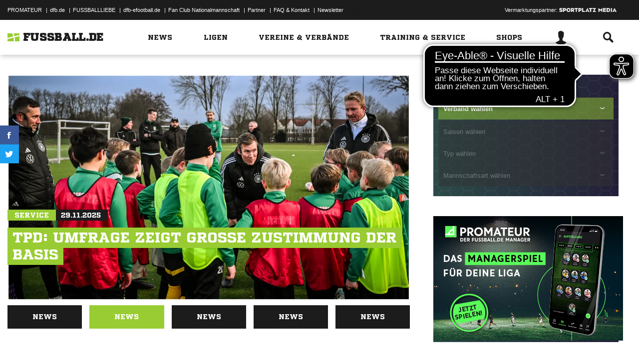

--- FILE ---
content_type: text/html; charset=UTF-8
request_url: https://www.fussball.de/ajax.stats.nation.wide.scorer.teaser
body_size: 1136
content:

	<a href="https://www.fussball.de/statistik.torjaeger">
		<div class="inner">
			<div class="header-left">
				<img src="https://www.fussball.de/static/layout/fbde2/por/8.84.0.1/images/partner/logo_toptorjaeger_200px_32.png" alt="Die Torjägerkanone™ für alle.">
			</div>
			<div class="header-right">
				<p class="large">Die Torjägerkanone™ für alle.</p>
				<p class="subline">Eine Aktion von&nbsp;<span class="kicker-logo-inline">kicker</span>&nbsp;und fussball.de</p>
			</div>
		</div>
		<div>
			<div class="presenter presenter-small vw vw-small">
				<h6>Präsentiert von</h6>
				<a data-tracking-name="presenter_vw_small" data-tracking-pagename-short="presenter_vw_small" data-tracking-channel="presenter" data-tracking-pagename-long="presenter_vw_small" href="https://www.fussball.de/partner" data-tracking-enabled="" data-tracking="{'href':'https://www.fussball.de/partner'}">
					<img src="https://www.fussball.de/static/por/8.84.0.1/images/partner/presenter_vw_logo.png" alt="presenter">
				</a>
			</div>
		</div>
		<div class="nation-wide-topscorer-container">
			<div id="stats-topscorer-list-teaser">
				<div class="container">
					<a href="https://www.fussball.de/statistik.torjaeger/-/mannschaftsart-typ/1">
						<div class="row-header">
							<h2 class="hl-division">Die top 3 Männer</h2>
						</div>
						<ul>
							<li class="row odd">
								<div class="column-rank"></div>
								<div class="column-player-image"><span data-alt="Orkun Mehmet Kalayci" data-responsive-image="https://images.media.fussball.de/userfiles/L/p/Z/ZXszGwQKzaYhW8WOBFfZP0_p3.jpg"></span></div>
								<div class="column-player-name">Orkun Mehmet Kalayci
									<br>
									<span class="column-player-league">Ebene 11</span>
								</div>
								<div class="column-club-logo">
									<div class="club-logo-background"><span data-alt="SV Sodingen" data-responsive-image="//www.fussball.de/export.media/-/action/getLogo/format/3/id/00ES8GN8OC00007EVV0AG08LVUPGND5I"></span></div>
								</div>
								<div class="column-goals">53</div>
							</li>
							<li class="row">
								<div class="column-rank"></div>
								<div class="column-player-image"><span data-alt="Batuhan Evren" data-responsive-image="https://cdn.fussball.de/public/02U2IS3MPO000000VS5489C3VT2DGOFD.stamp"></span></div>
								<div class="column-player-name">Batuhan Evren
									<br>
									<span class="column-player-league">Ebene 9</span>
								</div>
								<div class="column-club-logo">
									<div class="club-logo-background"><span data-alt="Hellbrook" data-responsive-image="//www.fussball.de/export.media/-/action/getLogo/format/3/id/00ES8GN8I4000069VV0AG08LVUPGND5I"></span></div>
								</div>
								<div class="column-goals">52</div>
							</li>
							<li class="row odd">
								<div class="column-rank"></div>
								<div class="column-player-image"><span data-alt="Dennis Martin" data-responsive-image="https://cdn.fussball.de/public/02R31QABT8000000VS5489B8VVEUB9E7.stamp"></span></div>
								<div class="column-player-name">Dennis Martin
									<br>
									<span class="column-player-league">Ebene 10</span>
								</div>
								<div class="column-club-logo">
									<div class="club-logo-background"><span data-alt="SV TuS Immendingen" data-responsive-image="//www.fussball.de/export.media/-/action/getLogo/format/3/id/00ES8GN9DO00004UVV0AG08LVUPGND5I"></span></div>
								</div>
								<div class="column-goals">45</div>
							</li>
						</ul>
					</a>
				</div>
				<div class="container">
					<a href="https://www.fussball.de/statistik.torjaeger/-/mannschaftsart-typ/4">
						<div class="row-header">
							<h2 class="hl-division">Die top 3 Frauen</h2>
						</div>
						<ul>
							<li class="row odd">
								<div class="column-rank"></div>
								<div class="column-player-image"><span data-alt="Marina Serwatka" data-responsive-image="https://cdn.fussball.de/public/02UI38NOV4000000VS5489C1VSAG571E.stamp"></span></div>
								<div class="column-player-name">Marina Serwatka
									<br>
									<span class="column-player-league">Ebene 7</span>
								</div>
								<div class="column-club-logo">
									<div class="club-logo-background"><span data-alt="FC Bochum" data-responsive-image="//www.fussball.de/export.media/-/action/getLogo/format/3/id/00ES8GN8N400001GVV0AG08LVUPGND5I"></span></div>
								</div>
								<div class="column-goals">35</div>
							</li>
							<li class="row">
								<div class="column-rank"></div>
								<div class="column-player-image"><span data-alt="Henriette Otto" data-responsive-image="//www.fussball.de/export.media/-/action/getPlayerImage/format/15/image-id/NPI_1234567890123456789012345678"></span></div>
								<div class="column-player-name">Henriette Otto
									<br>
									<span class="column-player-league">Ebene 8</span>
								</div>
								<div class="column-club-logo">
									<div class="club-logo-background"><span data-alt="TSV Westerode" data-responsive-image="//www.fussball.de/export.media/-/action/getLogo/format/3/id/00ES8GN704000045VV0AG08LVUPGND5I"></span></div>
								</div>
								<div class="column-goals">34</div>
							</li>
							<li class="row odd">
								<div class="column-rank"></div>
								<div class="column-player-image"><span data-alt="Muriel Schäpers" data-responsive-image="https://images.media.fussball.de/userfiles/l/9/P/BGZpapOHqoJCVDx2FHTQ61_p3.jpg"></span></div>
								<div class="column-player-name">Muriel Schäpers
									<br>
									<span class="column-player-league">Ebene 6</span>
								</div>
								<div class="column-club-logo">
									<div class="club-logo-background"><span data-alt="F.C. Oeding 25" data-responsive-image="//www.fussball.de/export.media/-/action/getLogo/format/3/id/00ES8GN8LS00005EVV0AG08LVUPGND5I"></span></div>
								</div>
								<div class="column-goals">34</div>
							</li>
						</ul>
					</a>
				</div>
				<a href="https://www.fussball.de/statistik.torjaeger/-/mannschaftsart-typ/1">
					<div class="load-more-button">Zu den Liga-Torjägerlisten</div>
				</a>
			</div>
		</div>
	</a>


--- FILE ---
content_type: text/html; charset=UTF-8
request_url: https://www.fussball.de/ajax.stats.amateur.teaser/-/max/5/stats/2
body_size: 390
content:
<article class="stats-amateur-teaser">
	<a href="https://www.fussball.de/stats.amateur.team/-/mandantspez/false/mannschaftsart/1/stats/2/zeitraum/2526" class="amateur-stats">
		<div class="category">Top-Statistiken</div>
		<h2>Bester Sturm</h2>
		<h2>Alle Verbände | Herren | 25/26</h2>
		<table class="table table-dark-striped">
			<thead>
				<tr class="thead">
					<th>Platz</th>
					<th>Mannschaft</th>
					<th>Spiele</th>
					<th>Tore</th>
				</tr>
			</thead>
			<tbody>
				<tr class="odd">
					<td class="column-rank">
						1.
					</td>
					<td class="column-team">
						FC Arminia Adersheim
					</td>
					<td class="column-games">2</td>
					<td class="column-goals">30</td>
				</tr>
				<tr class="hidden-small">
					<td class="column-rank">
						2.
					</td>
					<td class="column-team">
						FSV 1934 Krickenbach
					</td>
					<td class="column-games">2</td>
					<td class="column-goals">22</td>
				</tr>
				<tr class="odd hidden-small">
					<td class="column-rank">
						3.
					</td>
					<td class="column-team">
						Concordia Wittenau
					</td>
					<td class="column-games">10</td>
					<td class="column-goals">97</td>
				</tr>
				<tr class="hidden-small">
					<td class="column-rank">
						4.
					</td>
					<td class="column-team">
						Hammerthaler SV
					</td>
					<td class="column-games">10</td>
					<td class="column-goals">95</td>
				</tr>
				<tr class="odd hidden-small">
					<td class="column-rank">
						5.
					</td>
					<td class="column-team">
						SG Bergland Schleiz-Oschitz
					</td>
					<td class="column-games">10</td>
					<td class="column-goals">92</td>
				</tr>
			</tbody>
		</table>
		<div class="cta"><span>Zur kompletten Tabelle<span class="icon-link-arrow"></span></span></div>
	</a>
</article>

--- FILE ---
content_type: image/svg+xml
request_url: https://www.fussball.de/static/por/8.84.0.1/font/partner/logo_kicker_inline.svg
body_size: 953
content:
<?xml version="1.0" encoding="UTF-8"?>
<svg width="117px" height="34px" viewBox="0 0 117 34" version="1.1" xmlns="http://www.w3.org/2000/svg" xmlns:xlink="http://www.w3.org/1999/xlink">
<path d="M109.361582,15.23107 L109,15.5 L109,12 L101,12 L101,33 L109,33 L109,24 C109,20.7884668 110.393072,18.9164358 113.931576,18.916436 C115.11194,18.916436 115.976319,19.1796758 117,19.7719674 L117,11.6773242 C116.676831,11.6773242 116.171159,11.6533447 115.563716,11.6773242 C113.741387,11.749263 110.979376,12.2913323 109.361582,15.23107 Z" id="Path" fill="#FFFFFF"></path>
<path d="M76,23 C76.0000022,16.1624482 81.1214694,11.8000002 87.9398257,11.8000002 C95.1193566,11.7999998 100,16.1693113 100,23.0908883 C99.9999978,23.2353066 99.9326247,24.0204172 99.9326247,24.009914 L84.5036867,24.009914 C84.5036888,26.5464252 85.6759949,28.2768194 88.4788279,28.2768194 C89.8990966,28.2768194 90.8989478,27.6650108 91.5107153,26.4387679 L99.5957483,26.4387679 C98.3371782,31.3043529 93.3325643,33.5283952 88.5462032,33.5283952 C81.6874174,33.5283952 76,30.08175 76,23 Z M88.3768378,16.9358027 C86.4088327,16.9358022 88.3768378,16.9358027 88.3768378,16.9358027 C86.4088327,16.9358022 84.9188386,18.1515841 84.6384372,20.0962965 L91.914967,20.0962965 C91.6746626,18.2726239 90.1872918,16.9358027 88.3768378,16.9358027 Z" id="Path" fill="#FFFFFF"></path>
<polygon id="Path-copy" fill="#FFFFFF" points="54 33 62 33 62 24.5 62.4393775 24.6210164 69.5 33 80 33 69.8238328 21.717772 79.5 12 69.5 12 62.4393775 19.3423903 62 19.5 62 1 54 1"></polygon>
<path d="M36,22.8283093 C36,29.2745976 40.9933289,33.5283951 47.3484217,33.5283951 C50.3056479,33.5283951 52.6602795,32.4071836 52.6576249,32.4124352 C52.6576249,32.4124352 52.596569,25.5144903 52.5912598,25.5197419 C51.7285143,26.2234321 50.212739,27.02957 48.8748176,27.02957 C46.3184363,27.02957 44.42836,25.1284995 44.42836,22.6313752 C44.42836,20.144754 46.3582575,18.2988253 48.8748176,18.2988251 C50.2737927,18.2988251 51.5798566,19.0445495 52.6576249,19.8742979 L52.6576249,12.9816046 C51.0223903,12.2306292 49.119041,11.8000004 47.2820567,11.8 C40.8844669,11.8 35.9999979,16.4240125 36,22.8283093 Z" id="Path" fill="#FFFFFF"></path>
<polygon id="Path" fill="#FFFFFF" points="27 33 35 33 35 12 27 12"></polygon>
<path d="M26,5.03546099 C26,7.79858156 28.2695262,10.0000005 31.035461,10 C33.7985816,10 36,7.79858179 36,5.03546099 C36,2.26950355 33.7985816,1.3104544e-16 31.035461,0 C28.2695262,0 26,2.26950377 26,5.03546099 Z" id="Path-copy" fill="#FFFFFF"></path>
<polygon id="Path" fill="#FFFFFF" points="0 33 8 33 8 24.5 8.43937752 24.6210164 15.5 33 26 33 15.8238328 21.717772 25.5 12 15.5 12 8.43937752 19.3423903 8 19.5 8 1 0 1"></polygon>
</svg>